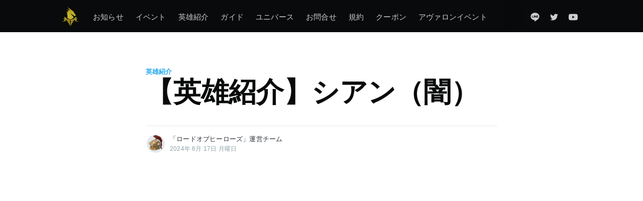

--- FILE ---
content_type: text/html; charset=utf-8
request_url: https://blog-ja.lordofheroes.com/post202406130300/
body_size: 9095
content:
<!DOCTYPE html>
<html lang="ja">
<head>

    <meta charset="utf-8" />
    <meta http-equiv="X-UA-Compatible" content="IE=edge" />

    <title>【英雄紹介】シアン（闇）</title>
    <meta name="HandheldFriendly" content="True" />
    <meta name="viewport" content="width=device-width, initial-scale=1.0" />

    <link rel="stylesheet" type="text/css" href="https://blog-ja.lordofheroes.com/assets/built/screen.css?v=a0218a509b" />
    <script>
        var url = window.location.href.split('?');
        if (url.length > 1 && url[1].indexOf('c=m') >= 0) {
            var file = location.pathname.split( "/" ).pop();
            var link = document.createElement( "link" );
            link.href = "/assets/built/ingame.css?v=2"
            link.type = "text/css";
            link.rel = "stylesheet";
            link.media = "screen,print";
            document.getElementsByTagName( "head" )[0].appendChild( link );
        }
    </script>
    
    <meta name="description" content="【闇】シアン (CV. 田中理恵)">
    <link rel="icon" href="https://blog-ja.lordofheroes.com/content/images/size/w256h256/2020/11/favicon.png" type="image/png">
    <link rel="canonical" href="https://blog-ja.lordofheroes.com/post202406130300/">
    <meta name="referrer" content="no-referrer-when-downgrade">
    
    <meta property="og:site_name" content="ロードオブヒーローズ公式ブログ">
    <meta property="og:type" content="article">
    <meta property="og:title" content="【英雄紹介】シアン（闇）">
    <meta property="og:description" content="【闇】シアン (CV. 田中理恵)">
    <meta property="og:url" content="https://blog-ja.lordofheroes.com/post202406130300/">
    <meta property="og:image" content="https://blog-ja.lordofheroes.com/content/images/2024/06/----_--_--_jp.png">
    <meta property="article:published_time" content="2024-06-17T09:01:27.000Z">
    <meta property="article:modified_time" content="2024-06-17T09:01:27.000Z">
    <meta property="article:tag" content="英雄紹介">
    
    <meta name="twitter:card" content="summary_large_image">
    <meta name="twitter:title" content="【英雄紹介】シアン（闇）">
    <meta name="twitter:description" content="【闇】シアン (CV. 田中理恵)">
    <meta name="twitter:url" content="https://blog-ja.lordofheroes.com/post202406130300/">
    <meta name="twitter:image" content="https://blog-ja.lordofheroes.com/content/images/2024/06/----_--_--_jp.png">
    <meta name="twitter:label1" content="Written by">
    <meta name="twitter:data1" content="「ロードオブヒーローズ」運営チーム">
    <meta name="twitter:label2" content="Filed under">
    <meta name="twitter:data2" content="英雄紹介">
    <meta name="twitter:site" content="@lordofheroes_jp">
    <meta property="og:image:width" content="850">
    <meta property="og:image:height" content="480">
    
    <script type="application/ld+json">
{
    "@context": "https://schema.org",
    "@type": "Article",
    "publisher": {
        "@type": "Organization",
        "name": "ロードオブヒーローズ公式ブログ",
        "url": "https://blog-ja.lordofheroes.com/",
        "logo": {
            "@type": "ImageObject",
            "url": "https://blog-ja.lordofheroes.com/content/images/2020/11/icon_bi_196.png",
            "width": 60,
            "height": 60
        }
    },
    "author": {
        "@type": "Person",
        "name": "「ロードオブヒーローズ」運営チーム",
        "image": {
            "@type": "ImageObject",
            "url": "https://blog-ja.lordofheroes.com/content/images/2020/12/LOH_BLOG_GM_DAKEON.png",
            "width": 512,
            "height": 512
        },
        "url": "https://blog-ja.lordofheroes.com/author/support_jp/",
        "sameAs": []
    },
    "headline": "【英雄紹介】シアン（闇）",
    "url": "https://blog-ja.lordofheroes.com/post202406130300/",
    "datePublished": "2024-06-17T09:01:27.000Z",
    "dateModified": "2024-06-17T09:01:27.000Z",
    "image": {
        "@type": "ImageObject",
        "url": "https://blog-ja.lordofheroes.com/content/images/2024/06/----_--_--_jp.png",
        "width": 850,
        "height": 480
    },
    "keywords": "英雄紹介",
    "description": "【闇】シアン (CV. 田中理恵)",
    "mainEntityOfPage": "https://blog-ja.lordofheroes.com/post202406130300/"
}
    </script>

    <meta name="generator" content="Ghost 6.12">
    <link rel="alternate" type="application/rss+xml" title="ロードオブヒーローズ公式ブログ" href="https://blog-ja.lordofheroes.com/rss/">
    
    <script defer src="https://cdn.jsdelivr.net/ghost/sodo-search@~1.8/umd/sodo-search.min.js" data-key="62095258315fa4f9ede761dea9" data-styles="https://cdn.jsdelivr.net/ghost/sodo-search@~1.8/umd/main.css" data-sodo-search="https://lordofheroes-blog-ja.ghost.io/" data-locale="ja" crossorigin="anonymous"></script>
    
    <link href="https://blog-ja.lordofheroes.com/webmentions/receive/" rel="webmention">
    <script defer src="/public/ghost-stats.min.js?v=a0218a509b" data-stringify-payload="false" data-datasource="analytics_events" data-storage="localStorage" data-host="https://blog-ja.lordofheroes.com/.ghost/analytics/api/v1/page_hit"  tb_site_uuid="bf64671d-d0d8-4a77-aa52-e0664f950052" tb_post_uuid="083f5fdf-a9b9-41d1-8f0a-271433e13318" tb_post_type="post" tb_member_uuid="undefined" tb_member_status="undefined"></script><style>:root {--ghost-accent-color: #15171A;}</style>
    <meta name="keywords" content="Mobile Game, Mobile RPG, Android Game, Mobile Role Playing Game, Smartphone Game, Mobile Game Pre-registration, Mobile Game Recommandation, Mobile Game Rank, Smartphone Game Rank, Pre-registration, New Mobile Game, RPG, Fun Game,  iOS Game, Game for iPhone, Free-to-play Game, New Game, Popular Game, Mobile Pre-registration, Latest Mobile Game, Free-to-play Mobile Game">
<meta name="author" content="Clovergames">
<link rel="alternate" hreflang="ko" href="https://blog-ko.lordofheroes.com/" />
<link rel="alternate" hreflang="en" href="https://blog-en.lordofheroes.com/" />
<link rel="alternate" hreflang="ja" href="https://blog-ja.lordofheroes.com/" />
<link rel="alternate" hreflang="x-default" href="https://blog-en.lordofheroes.com/" />
<meta name="google" content="notranslate">
<!-- Global site tag (gtag.js) - Google Analytics -->
<script async src="https://www.googletagmanager.com/gtag/js?id=G-MQ5JCFR022"></script>
<script>
  window.dataLayer = window.dataLayer || [];
  function gtag(){dataLayer.push(arguments);}
  gtag('js', new Date());

  gtag('config', 'G-MQ5JCFR022');
</script>
    

</head>
<body class="post-template tag-hero">

    <div class="site-wrapper">

        

<header class="site-header">
    <div class="outer site-nav-main">
    <div class="inner">
        <nav class="site-nav">
    <div class="site-nav-left-wrapper">
        <div class="site-nav-left">
                <a class="site-nav-logo" href="https://blog-ja.lordofheroes.com"><img src="https://blog-ja.lordofheroes.com/content/images/2020/11/icon_bi_196.png" alt="ロードオブヒーローズ公式ブログ" /></a>
            <div class="site-nav-content">
                    <ul class="nav">
    <li class="nav-ozhi-rase"><a href="https://blog-ja.lordofheroes.com/tag/notice/">お知らせ</a></li>
    <li class="nav-ibento"><a href="https://blog-ja.lordofheroes.com/tag/event/">イベント</a></li>
    <li class="nav-ying-xiong-shao-jie"><a href="https://blog-ja.lordofheroes.com/tag/hero/">英雄紹介</a></li>
    <li class="nav-gaido"><a href="https://blog-ja.lordofheroes.com/tag/guide/">ガイド</a></li>
    <li class="nav-yunibasu"><a href="https://blog-ja.lordofheroes.com/tag/universe/">ユニバース</a></li>
    <li class="nav-owen-he-se"><a href="https://clovergames-lohglobal.zendesk.com/hc/ja/requests/new">お問合せ</a></li>
    <li class="nav-gui-yue"><a href="https://blog-ja.lordofheroes.com/tag/policy/">規約</a></li>
    <li class="nav-kupon"><a href="https://blog-ja.lordofheroes.com/tag/coupon/">クーポン</a></li>
    <li class="nav-avuaronibento"><a href="https://blog-ja.lordofheroes.com/page202401311050/">アヴァロンイベント</a></li>
</ul>

                    <span class="nav-post-title ">【英雄紹介】シアン（闇）</span>
            </div>
        </div>
    </div>
    <div class="site-nav-right">
            <div class="social-links">
                <a class="social-link social-link-kt" href="https://page.line.me/056jbkvv" title="Line" target="_blank" rel="noopener"><?xml version="1.0" encoding="utf-8"?>
<svg viewBox="0 0 299.99998 300.00833" version="1.1" id="svg7898" xmlns="http://www.w3.org/2000/svg">
  <defs id="defs7902">
    <clipPath id="clipPath7932" clipPathUnits="userSpaceOnUse">
      <path id="path7934" d="m 0,595.28 841.89,0 L 841.89,0 0,0 0,595.28 Z"/>
    </clipPath>
  </defs>
  <g transform="matrix(1.25,0,0,-1.25,-424.5206,605.65166)" id="g7906">
    <g id="g7928">
      <g clip-path="url(#clipPath7932)" id="g7930">
        <g transform="matrix(1.6639441,0,0,1.6639441,535.69699,483.72129)" id="g7958"/>
        <g transform="matrix(1.6639441,0,0,1.6639441,546.02809,375.00068)" id="g7962"/>
        <g transform="matrix(1.6639441,0,0,1.6639441,441.5933,393.76931)" id="g7966"/>
        <g transform="matrix(1.6639441,0,0,1.6639441,483.49956,393.76931)" id="g7970"/>
        <g transform="matrix(1.6639441,0,0,1.6639441,426.91715,362.04388)" id="g7974"/>
        <g transform="matrix(1.6639441,0,0,1.6639441,517.12172,384.29914)" id="g7978"/>
      </g>
    </g>
  </g>
  <path id="path7964" style="fill-opacity: 1; fill-rule: nonzero; stroke: none;" d="M 262.71 203.656 L 262.715 203.656 C 232.493 240.033 164.904 284.342 149.528 291.116 C 134.158 297.891 136.424 286.805 137.051 282.996 C 137.416 280.732 139.106 270.102 139.106 270.102 C 139.593 266.255 140.095 260.289 138.642 256.48 C 137.028 252.287 130.642 250.109 125.95 249.052 C 56.721 239.482 5.472 188.873 5.472 128.443 C 5.472 61.036 70.103 6.196 149.528 6.196 C 228.967 6.196 293.588 61.036 293.588 128.443 C 293.588 155.42 283.59 179.716 262.71 203.656 Z M 95.902 150.93 L 68.446 150.93 L 68.446 98.802 C 68.446 97.182 67.189 95.868 65.645 95.868 L 55.536 95.868 C 53.987 95.868 52.73 97.182 52.73 98.802 L 52.73 164.437 C 52.73 165.224 53.032 165.937 53.513 166.464 C 53.526 166.478 53.537 166.491 53.554 166.507 C 53.567 166.52 53.58 166.534 53.594 166.547 C 54.099 167.055 54.78 167.368 55.533 167.368 L 95.902 167.368 C 97.451 167.368 98.702 166.05 98.702 164.429 L 98.702 153.864 C 98.702 152.243 97.451 150.93 95.902 150.93 Z M 120.261 95.869 L 110.155 95.869 C 108.606 95.869 107.347 97.183 107.347 98.798 L 107.347 164.439 C 107.347 166.055 108.606 167.366 110.155 167.366 L 120.261 167.366 C 121.808 167.366 123.066 166.055 123.066 164.439 L 123.066 98.798 C 123.066 97.183 121.808 95.869 120.261 95.869 Z M 189.811 95.869 L 179.705 95.869 C 178.157 95.869 176.901 97.183 176.901 98.798 L 176.901 137.795 L 148.135 97.172 C 148.069 97.068 147.995 96.969 147.917 96.875 L 147.898 96.857 C 147.843 96.791 147.787 96.733 147.729 96.675 C 147.713 96.658 147.696 96.643 147.677 96.626 C 147.631 96.581 147.58 96.536 147.529 96.496 C 147.506 96.474 147.481 96.456 147.456 96.436 C 147.406 96.401 147.359 96.364 147.309 96.332 C 147.282 96.311 147.255 96.294 147.224 96.279 C 147.174 96.248 147.125 96.216 147.074 96.19 C 147.045 96.175 147.017 96.159 146.987 96.148 C 146.934 96.12 146.881 96.094 146.826 96.075 C 146.793 96.063 146.766 96.052 146.737 96.041 C 146.68 96.02 146.624 96 146.568 95.985 C 146.536 95.974 146.503 95.968 146.47 95.956 C 146.415 95.945 146.363 95.931 146.309 95.919 C 146.271 95.913 146.23 95.908 146.192 95.905 C 146.141 95.893 146.092 95.89 146.043 95.883 C 145.995 95.878 145.949 95.878 145.898 95.875 C 145.862 95.875 145.836 95.869 145.8 95.869 L 135.697 95.869 C 134.148 95.869 132.889 97.183 132.889 98.798 L 132.889 164.439 C 132.889 166.055 134.148 167.366 135.697 167.366 L 145.8 167.366 C 147.35 167.366 148.608 166.055 148.608 164.439 L 148.608 125.453 L 177.408 166.128 C 177.607 166.423 177.853 166.661 178.121 166.852 C 178.129 166.858 178.142 166.867 178.149 166.875 C 178.207 166.912 178.264 166.949 178.323 166.985 C 178.351 167.003 178.374 167.014 178.402 167.029 C 178.443 167.054 178.492 167.077 178.535 167.097 C 178.581 167.118 178.624 167.139 178.674 167.158 C 178.701 167.169 178.729 167.181 178.755 167.189 C 178.823 167.217 178.883 167.236 178.947 167.257 C 178.96 167.257 178.975 167.262 178.988 167.265 C 179.218 167.329 179.458 167.366 179.705 167.366 L 189.811 167.366 C 191.362 167.366 192.617 166.055 192.617 164.439 L 192.617 98.798 C 192.617 97.183 191.362 95.869 189.811 95.869 Z M 245.613 112.306 C 247.162 112.306 248.413 110.994 248.413 109.37 L 248.413 98.805 C 248.413 97.184 247.162 95.868 245.613 95.868 L 205.242 95.868 C 204.485 95.868 203.802 96.186 203.296 96.697 C 203.285 96.708 203.272 96.717 203.263 96.729 C 203.247 96.746 203.232 96.762 203.219 96.78 C 202.738 97.306 202.441 98.017 202.441 98.802 L 202.441 164.437 C 202.441 165.224 202.741 165.937 203.225 166.464 C 203.236 166.478 203.25 166.496 203.263 166.507 C 203.274 166.52 203.291 166.536 203.306 166.547 C 203.808 167.052 204.49 167.368 205.242 167.368 L 245.613 167.368 C 247.162 167.368 248.413 166.05 248.413 164.432 L 248.413 153.864 C 248.413 152.246 247.162 150.93 245.613 150.93 L 218.159 150.93 L 218.159 139.835 L 245.613 139.835 C 247.162 139.835 248.413 138.52 248.413 136.9 L 248.413 126.335 C 248.413 124.714 247.162 123.398 245.613 123.398 L 218.159 123.398 L 218.159 112.306 Z"/>
</svg></a>
                    <a class="social-link social-link-tw" href="https://x.com/lordofheroes_jp" title="Twitter" target="_blank" rel="noopener"><svg xmlns="http://www.w3.org/2000/svg" viewBox="0 0 32 32"><path d="M30.063 7.313c-.813 1.125-1.75 2.125-2.875 2.938v.75c0 1.563-.188 3.125-.688 4.625a15.088 15.088 0 0 1-2.063 4.438c-.875 1.438-2 2.688-3.25 3.813a15.015 15.015 0 0 1-4.625 2.563c-1.813.688-3.75 1-5.75 1-3.25 0-6.188-.875-8.875-2.625.438.063.875.125 1.375.125 2.688 0 5.063-.875 7.188-2.5-1.25 0-2.375-.375-3.375-1.125s-1.688-1.688-2.063-2.875c.438.063.813.125 1.125.125.5 0 1-.063 1.5-.25-1.313-.25-2.438-.938-3.313-1.938a5.673 5.673 0 0 1-1.313-3.688v-.063c.813.438 1.688.688 2.625.688a5.228 5.228 0 0 1-1.875-2c-.5-.875-.688-1.813-.688-2.75 0-1.063.25-2.063.75-2.938 1.438 1.75 3.188 3.188 5.25 4.25s4.313 1.688 6.688 1.813a5.579 5.579 0 0 1 1.5-5.438c1.125-1.125 2.5-1.688 4.125-1.688s3.063.625 4.188 1.813a11.48 11.48 0 0 0 3.688-1.375c-.438 1.375-1.313 2.438-2.563 3.188 1.125-.125 2.188-.438 3.313-.875z"/></svg>
</a>
                <a class="social-link social-link-yt" href="https://www.youtube.com/channel/UCK7eHjYSoeoNtXjs5LnftmQ" title="Youtube" target="_blank" rel="noopener"><svg xmlns="http://www.w3.org/2000/svg" viewBox="0 0 24 24"><path d="M23.495 6.205a3.007 3.007 0 0 0-2.088-2.088c-1.87-.501-9.396-.501-9.396-.501s-7.507-.01-9.396.501A3.007 3.007 0 0 0 .527 6.205a31.247 31.247 0 0 0-.522 5.805 31.247 31.247 0 0 0 .522 5.783 3.007 3.007 0 0 0 2.088 2.088c1.868.502 9.396.502 9.396.502s7.506 0 9.396-.502a3.007 3.007 0 0 0 2.088-2.088 31.247 31.247 0 0 0 .5-5.783 31.247 31.247 0 0 0-.5-5.805zM9.609 15.601V8.408l6.264 3.602z"></path></svg></a>
            </div>

    </div>
</nav>
    </div>
</div></header>


<main id="site-main" class="site-main outer">
    <div class="inner">

        <article class="post-full post tag-hero ">

            <header class="post-full-header">

                <section class="post-full-tags">
                    <a href="/tag/hero/">英雄紹介</a>
                </section>

                <h1 class="post-full-title">【英雄紹介】シアン（闇）</h1>

                <div class="post-full-byline">

                    <section class="post-full-byline-content">

                        <ul class="author-list">
                            <li class="author-list-item">

                                <div class="author-card">
                                    <img class="author-profile-image" src="/content/images/size/w100/2020/12/LOH_BLOG_GM_DAKEON.png" alt="「ロードオブヒーローズ」運営チーム" />
                                    <div class="author-info">
                                        <h2>「ロードオブヒーローズ」運営チーム</h2>
                                        <p>Read <a href="/author/support_jp/">more posts</a> by this author.</p>
                                    </div>
                                </div>

                                <a href="/author/support_jp/" class="author-avatar">
                                    <img class="author-profile-image" src="/content/images/size/w100/2020/12/LOH_BLOG_GM_DAKEON.png" alt="「ロードオブヒーローズ」運営チーム" />
                                </a>

                            </li>
                        </ul>

                        <section class="post-full-byline-meta">
                            <h4 class="author-name"><a href="/author/support_jp/">「ロードオブヒーローズ」運営チーム</a></h4>
                            <div class="byline-meta-content">
                                <time class="byline-meta-date" datetime="2024-06-17 18:01:27 +09:00">2024年 6月 17日 月曜日
                            </div>
                        </section>

                    </section>


                </div>
            </header>

            <section class="post-full-content">
                <div class="post-content">
                    <figure class="kg-card kg-embed-card"><iframe width="200" height="113" src="https://www.youtube.com/embed/p6Lizprt7L4?feature=oembed" frameborder="0" allow="accelerometer; autoplay; clipboard-write; encrypted-media; gyroscope; picture-in-picture; web-share" referrerpolicy="strict-origin-when-cross-origin" allowfullscreen="" title="【ロドヒロ】汚れた栄光、【闇】シアン（CV: 田中理恵）"></iframe></figure><p>ダケオン、あの懐かしき国の物語をするとしよう。王位が変わったばかりにも、関わらず継承が行われた不思議な国である。隠された獅子の爪は確かに鋭かったが、それを正当な継承と考える者はいなかった。だが、民衆の不満はすぐに収まった。傭兵たちは予てから切望していたのは拠り所であり、シアンは誰よりも本質を見抜くことに長けていた。<br><br>始めから異なる思考回路を持っていれば、時間の経過と共に歪みは大きくなり裂けるもの。<br>シアンは奪い取ることを決意した。<br><br>短い治世の間にシアンが下した決定は隣国を驚かせるに十分であり、その意志は、またはっきりしていた。平和的な解決ではなく、力で奪い取ることを選んだ。シアンは城門を固く閉ざし、傭兵たちの訓練に精を出した。数の数え方、もらった分だけ働く方法、甘い言葉に惑わされない方法を教えた。強制や脅迫に近い宣言で城の外へ出る者も多かったが、シアンは決してこの部分は譲らなかった。<br><br>鎌のように尖った矛先ははなぜ失脚した王に向けられなかったのか、多くの憶測が飛び交った。ただ、重要なのは現在ブルーコスの名を継ぐアスランが、若き獅子の忠実な右腕として暗躍しているという事実である。元の場所を取り戻すための準備をしているという噂もあったが、どちらが真実かは永遠に分からないだろう。天が割れた日、迫り来る選択の瞬間にもシアンは躊躇しなかった。<br><br>方法がどうであれ、シアンが歩んだすべての道には常に傭兵たちの未来が込められている。これからもそれは変わらず、シアンは妥協しない姿勢を武器に前進し続けるだろう。その途中で何を見つけるか、それらがどんな変化の風をもたらすかは、これから見守るべきことである。</p><figure class="kg-card kg-image-card"><img src="https://blog-ja.lordofheroes.com/content/images/2024/06/----_--_--_jp-1.png" class="kg-image" alt="" loading="lazy" width="950" height="3400" srcset="https://blog-ja.lordofheroes.com/content/images/size/w600/2024/06/----_--_--_jp-1.png 600w, https://blog-ja.lordofheroes.com/content/images/2024/06/----_--_--_jp-1.png 950w" sizes="(min-width: 720px) 720px"></figure>
                </div>
            </section>



        </article>

    </div>
</main>

<aside class="read-next outer">
    <div class="inner">
        <div class="read-next-feed">
                <article class="read-next-card">
                    <header class="read-next-card-header">
                        <h3><a href="/tag/hero/">英雄紹介</a>&nbsp;<span>もっと見る</span></h3>
                    </header>
                    <div class="read-next-card-content">
                        <ul>
                            <li>
                                <h4><a href="/post202601161801/">【英雄紹介】ラルゴン（闇）</a></h4>
                                <div class="read-next-card-meta">
                                    <p><time datetime="2026-01-16 18:01:34 +09:00">2026年 1月 16日 金曜日</time>
                                    </p>
                                </div>
                            </li>
                            <li>
                                <h4><a href="/post202512311801/">【英雄紹介】 ブランドゥフ（火）</a></h4>
                                <div class="read-next-card-meta">
                                    <p><time datetime="2025-12-31 18:01:06 +09:00">2025年 12月 31日 水曜日</time>
                                    </p>
                                </div>
                            </li>
                            <li>
                                <h4><a href="/post20251217002/">【英雄紹介】ナイン（闇）</a></h4>
                                <div class="read-next-card-meta">
                                    <p><time datetime="2025-12-17 12:00:51 +09:00">2025年 12月 17日 水曜日</time>
                                    </p>
                                </div>
                            </li>
                        </ul>
                    </div>
                    <footer class="read-next-card-footer">
                        <a href="/tag/hero/">162つの記事を全て表示
                            →</a>
                    </footer>
                </article>

                <article class="post-card post tag-notice ">

    <a class="post-card-image-link" href="/post202406171131/">
        <img class="post-card-image"
            srcset="/content/images/size/w300/2024/06/----------------1.jpg 300w,
                    /content/images/size/w600/2024/06/----------------1.jpg 600w,
                    /content/images/size/w1000/2024/06/----------------1.jpg 1000w,
                    /content/images/size/w2000/2024/06/----------------1.jpg 2000w"
            sizes="(max-width: 1000px) 400px, 700px"
            loading="lazy"
            src="/content/images/size/w600/2024/06/----------------1.jpg"
            alt="6月20日(木)アップデートメンテナンスのご案内"
        />
    </a>

    <div class="post-card-content">

        <a class="post-card-content-link" href="/post202406171131/">

            <header class="post-card-header">
                    <div class="post-card-primary-tag">お知らせ</div>
                <h2 class="post-card-title">6月20日(木)アップデートメンテナンスのご案内</h2>
            </header>

            <section class="post-card-excerpt">
                    <p>6月20日(木)メンテナンスについてご案内いたします。詳細はこちらのお知らせをご確認ください。</p>
            </section>

        </a>

        <footer class="post-card-meta">
            <ul class="author-list">
                <li class="author-list-item">
            
                    <div class="author-name-tooltip">
                        「ロードオブヒーローズ」運営チーム
                    </div>
            
                    <a href="/author/support_jp/" class="static-avatar">
                        <img class="author-profile-image" src="/content/images/size/w100/2020/12/LOH_BLOG_GM_DAKEON.png" alt="「ロードオブヒーローズ」運営チーム" />
                    </a>
                </li>
            </ul>
            <div class="post-card-byline-content">
                <span><a href="/author/support_jp/">「ロードオブヒーローズ」運営チーム</a></span>
                <span class="post-card-byline-date"><time datetime="2024-06-19 14:00:06 +09:00">2024年 6月 19日 水曜日</span>
            </div>
        </footer>

    </div>

</article>

                <article class="post-card post tag-notice ">

    <a class="post-card-image-link" href="/post202406171128/">
        <img class="post-card-image"
            srcset="/content/images/size/w300/2024/06/---------------.jpg 300w,
                    /content/images/size/w600/2024/06/---------------.jpg 600w,
                    /content/images/size/w1000/2024/06/---------------.jpg 1000w,
                    /content/images/size/w2000/2024/06/---------------.jpg 2000w"
            sizes="(max-width: 1000px) 400px, 700px"
            loading="lazy"
            src="/content/images/size/w600/2024/06/---------------.jpg"
            alt="【お知らせ】6月20日(木)アップデートのご案内"
        />
    </a>

    <div class="post-card-content">

        <a class="post-card-content-link" href="/post202406171128/">

            <header class="post-card-header">
                    <div class="post-card-primary-tag">お知らせ</div>
                <h2 class="post-card-title">【お知らせ】6月20日(木)アップデートのご案内</h2>
            </header>

            <section class="post-card-excerpt">
                    <p>6月20日(木)アップデートに関するご案内です。詳細はこちらのお知らせをご確認ください。</p>
            </section>

        </a>

        <footer class="post-card-meta">
            <ul class="author-list">
                <li class="author-list-item">
            
                    <div class="author-name-tooltip">
                        「ロードオブヒーローズ」運営チーム
                    </div>
            
                    <a href="/author/support_jp/" class="static-avatar">
                        <img class="author-profile-image" src="/content/images/size/w100/2020/12/LOH_BLOG_GM_DAKEON.png" alt="「ロードオブヒーローズ」運営チーム" />
                    </a>
                </li>
            </ul>
            <div class="post-card-byline-content">
                <span><a href="/author/support_jp/">「ロードオブヒーローズ」運営チーム</a></span>
                <span class="post-card-byline-date"><time datetime="2024-06-17 18:00:44 +09:00">2024年 6月 17日 月曜日</span>
            </div>
        </footer>

    </div>

</article>
        </div>
    </div>
</aside>




        <footer class="site-footer outer">
            <div class="site-footer-content inner">
                <section class="copyright">Copyright (C) 2020 Clover Games Corp. All rights reserved.</section>
                <nav class="site-footer-nav">
                    <div class="social-links">
                        <a class="social-link social-link-kt" href="https://page.line.me/056jbkvv" title="Line" target="_blank" rel="noopener"><?xml version="1.0" encoding="utf-8"?>
<svg viewBox="0 0 299.99998 300.00833" version="1.1" id="svg7898" xmlns="http://www.w3.org/2000/svg">
  <defs id="defs7902">
    <clipPath id="clipPath7932" clipPathUnits="userSpaceOnUse">
      <path id="path7934" d="m 0,595.28 841.89,0 L 841.89,0 0,0 0,595.28 Z"/>
    </clipPath>
  </defs>
  <g transform="matrix(1.25,0,0,-1.25,-424.5206,605.65166)" id="g7906">
    <g id="g7928">
      <g clip-path="url(#clipPath7932)" id="g7930">
        <g transform="matrix(1.6639441,0,0,1.6639441,535.69699,483.72129)" id="g7958"/>
        <g transform="matrix(1.6639441,0,0,1.6639441,546.02809,375.00068)" id="g7962"/>
        <g transform="matrix(1.6639441,0,0,1.6639441,441.5933,393.76931)" id="g7966"/>
        <g transform="matrix(1.6639441,0,0,1.6639441,483.49956,393.76931)" id="g7970"/>
        <g transform="matrix(1.6639441,0,0,1.6639441,426.91715,362.04388)" id="g7974"/>
        <g transform="matrix(1.6639441,0,0,1.6639441,517.12172,384.29914)" id="g7978"/>
      </g>
    </g>
  </g>
  <path id="path7964" style="fill-opacity: 1; fill-rule: nonzero; stroke: none;" d="M 262.71 203.656 L 262.715 203.656 C 232.493 240.033 164.904 284.342 149.528 291.116 C 134.158 297.891 136.424 286.805 137.051 282.996 C 137.416 280.732 139.106 270.102 139.106 270.102 C 139.593 266.255 140.095 260.289 138.642 256.48 C 137.028 252.287 130.642 250.109 125.95 249.052 C 56.721 239.482 5.472 188.873 5.472 128.443 C 5.472 61.036 70.103 6.196 149.528 6.196 C 228.967 6.196 293.588 61.036 293.588 128.443 C 293.588 155.42 283.59 179.716 262.71 203.656 Z M 95.902 150.93 L 68.446 150.93 L 68.446 98.802 C 68.446 97.182 67.189 95.868 65.645 95.868 L 55.536 95.868 C 53.987 95.868 52.73 97.182 52.73 98.802 L 52.73 164.437 C 52.73 165.224 53.032 165.937 53.513 166.464 C 53.526 166.478 53.537 166.491 53.554 166.507 C 53.567 166.52 53.58 166.534 53.594 166.547 C 54.099 167.055 54.78 167.368 55.533 167.368 L 95.902 167.368 C 97.451 167.368 98.702 166.05 98.702 164.429 L 98.702 153.864 C 98.702 152.243 97.451 150.93 95.902 150.93 Z M 120.261 95.869 L 110.155 95.869 C 108.606 95.869 107.347 97.183 107.347 98.798 L 107.347 164.439 C 107.347 166.055 108.606 167.366 110.155 167.366 L 120.261 167.366 C 121.808 167.366 123.066 166.055 123.066 164.439 L 123.066 98.798 C 123.066 97.183 121.808 95.869 120.261 95.869 Z M 189.811 95.869 L 179.705 95.869 C 178.157 95.869 176.901 97.183 176.901 98.798 L 176.901 137.795 L 148.135 97.172 C 148.069 97.068 147.995 96.969 147.917 96.875 L 147.898 96.857 C 147.843 96.791 147.787 96.733 147.729 96.675 C 147.713 96.658 147.696 96.643 147.677 96.626 C 147.631 96.581 147.58 96.536 147.529 96.496 C 147.506 96.474 147.481 96.456 147.456 96.436 C 147.406 96.401 147.359 96.364 147.309 96.332 C 147.282 96.311 147.255 96.294 147.224 96.279 C 147.174 96.248 147.125 96.216 147.074 96.19 C 147.045 96.175 147.017 96.159 146.987 96.148 C 146.934 96.12 146.881 96.094 146.826 96.075 C 146.793 96.063 146.766 96.052 146.737 96.041 C 146.68 96.02 146.624 96 146.568 95.985 C 146.536 95.974 146.503 95.968 146.47 95.956 C 146.415 95.945 146.363 95.931 146.309 95.919 C 146.271 95.913 146.23 95.908 146.192 95.905 C 146.141 95.893 146.092 95.89 146.043 95.883 C 145.995 95.878 145.949 95.878 145.898 95.875 C 145.862 95.875 145.836 95.869 145.8 95.869 L 135.697 95.869 C 134.148 95.869 132.889 97.183 132.889 98.798 L 132.889 164.439 C 132.889 166.055 134.148 167.366 135.697 167.366 L 145.8 167.366 C 147.35 167.366 148.608 166.055 148.608 164.439 L 148.608 125.453 L 177.408 166.128 C 177.607 166.423 177.853 166.661 178.121 166.852 C 178.129 166.858 178.142 166.867 178.149 166.875 C 178.207 166.912 178.264 166.949 178.323 166.985 C 178.351 167.003 178.374 167.014 178.402 167.029 C 178.443 167.054 178.492 167.077 178.535 167.097 C 178.581 167.118 178.624 167.139 178.674 167.158 C 178.701 167.169 178.729 167.181 178.755 167.189 C 178.823 167.217 178.883 167.236 178.947 167.257 C 178.96 167.257 178.975 167.262 178.988 167.265 C 179.218 167.329 179.458 167.366 179.705 167.366 L 189.811 167.366 C 191.362 167.366 192.617 166.055 192.617 164.439 L 192.617 98.798 C 192.617 97.183 191.362 95.869 189.811 95.869 Z M 245.613 112.306 C 247.162 112.306 248.413 110.994 248.413 109.37 L 248.413 98.805 C 248.413 97.184 247.162 95.868 245.613 95.868 L 205.242 95.868 C 204.485 95.868 203.802 96.186 203.296 96.697 C 203.285 96.708 203.272 96.717 203.263 96.729 C 203.247 96.746 203.232 96.762 203.219 96.78 C 202.738 97.306 202.441 98.017 202.441 98.802 L 202.441 164.437 C 202.441 165.224 202.741 165.937 203.225 166.464 C 203.236 166.478 203.25 166.496 203.263 166.507 C 203.274 166.52 203.291 166.536 203.306 166.547 C 203.808 167.052 204.49 167.368 205.242 167.368 L 245.613 167.368 C 247.162 167.368 248.413 166.05 248.413 164.432 L 248.413 153.864 C 248.413 152.246 247.162 150.93 245.613 150.93 L 218.159 150.93 L 218.159 139.835 L 245.613 139.835 C 247.162 139.835 248.413 138.52 248.413 136.9 L 248.413 126.335 C 248.413 124.714 247.162 123.398 245.613 123.398 L 218.159 123.398 L 218.159 112.306 Z"/>
</svg></a>
                            <a class="social-link social-link-tw" href="https://x.com/lordofheroes_jp" title="Twitter" target="_blank" rel="noopener"><svg xmlns="http://www.w3.org/2000/svg" viewBox="0 0 32 32"><path d="M30.063 7.313c-.813 1.125-1.75 2.125-2.875 2.938v.75c0 1.563-.188 3.125-.688 4.625a15.088 15.088 0 0 1-2.063 4.438c-.875 1.438-2 2.688-3.25 3.813a15.015 15.015 0 0 1-4.625 2.563c-1.813.688-3.75 1-5.75 1-3.25 0-6.188-.875-8.875-2.625.438.063.875.125 1.375.125 2.688 0 5.063-.875 7.188-2.5-1.25 0-2.375-.375-3.375-1.125s-1.688-1.688-2.063-2.875c.438.063.813.125 1.125.125.5 0 1-.063 1.5-.25-1.313-.25-2.438-.938-3.313-1.938a5.673 5.673 0 0 1-1.313-3.688v-.063c.813.438 1.688.688 2.625.688a5.228 5.228 0 0 1-1.875-2c-.5-.875-.688-1.813-.688-2.75 0-1.063.25-2.063.75-2.938 1.438 1.75 3.188 3.188 5.25 4.25s4.313 1.688 6.688 1.813a5.579 5.579 0 0 1 1.5-5.438c1.125-1.125 2.5-1.688 4.125-1.688s3.063.625 4.188 1.813a11.48 11.48 0 0 0 3.688-1.375c-.438 1.375-1.313 2.438-2.563 3.188 1.125-.125 2.188-.438 3.313-.875z"/></svg>
</a>
                        <a class="social-link social-link-yt" href="https://www.youtube.com/channel/UCK7eHjYSoeoNtXjs5LnftmQ" title="Youtube" target="_blank" rel="noopener"><svg xmlns="http://www.w3.org/2000/svg" viewBox="0 0 24 24"><path d="M23.495 6.205a3.007 3.007 0 0 0-2.088-2.088c-1.87-.501-9.396-.501-9.396-.501s-7.507-.01-9.396.501A3.007 3.007 0 0 0 .527 6.205a31.247 31.247 0 0 0-.522 5.805 31.247 31.247 0 0 0 .522 5.783 3.007 3.007 0 0 0 2.088 2.088c1.868.502 9.396.502 9.396.502s7.506 0 9.396-.502a3.007 3.007 0 0 0 2.088-2.088 31.247 31.247 0 0 0 .5-5.783 31.247 31.247 0 0 0-.5-5.805zM9.609 15.601V8.408l6.264 3.602z"></path></svg></a>
                    </div>
                </nav>
            </div>
        </footer>

    </div>


    <script
        src="https://code.jquery.com/jquery-3.4.1.min.js"
        integrity="sha256-CSXorXvZcTkaix6Yvo6HppcZGetbYMGWSFlBw8HfCJo="
        crossorigin="anonymous">
    </script>
    <script src="https://blog-ja.lordofheroes.com/assets/built/casper.js?v=a0218a509b"></script>

    <script>
        // Parse the URL parameter
        function getParameterByName(name, url) {
            if (!url) url = window.location.href;
            name = name.replace(/[\[\]]/g, "\\$&");
            var regex = new RegExp("[?&]" + name + "(=([^&#]*)|&|#|$)"),
                results = regex.exec(url);
            if (!results) return null;
            if (!results[2]) return '';
            return decodeURIComponent(results[2].replace(/\+/g, " "));
        }

        // Give the parameter a variable name
        var action = getParameterByName('action');

        $(document).ready(function () {
            if (action == 'subscribe') {
                $('body').addClass("subscribe-success");
            }

            $('.subscribe-success-message .subscribe-close').click(function () {
                $('.subscribe-success-message').addClass('close');
            });

            // Reset form on opening subscrion overlay
            $('.subscribe-button').click(function() {
                $('.subscribe-overlay form').removeClass();
                $('.subscribe-email').val('');
            });

            var url = window.location.href.split('?');
            if (url.length > 1 && url[1].indexOf('c=m') >= 0) {
                $('.author-avatar').attr('href', '#');
                $('.author-name a').attr('href', '#');
            }
        });
    </script>

    <script>
    $(document).ready(function () {
        // FitVids - start
        var $postContent = $(".post-full-content");
        $postContent.fitVids();
        // FitVids - end

        // Replace nav with title on scroll - start
        Casper.stickyNavTitle({
            navSelector: '.site-nav-main',
            titleSelector: '.post-full-title',
            activeClass: 'nav-post-title-active'
        });
        // Replace nav with title on scroll - end

        // Hover on avatar
        var hoverTimeout;
        $('.author-list-item').hover(function () {
            var $this = $(this);

            clearTimeout(hoverTimeout);

            $('.author-card').removeClass('hovered');
            $(this).children('.author-card').addClass('hovered');

        }, function () {
            var $this = $(this);

            hoverTimeout = setTimeout(function () {
                $this.children('.author-card').removeClass('hovered');
            }, 800);
        });
    });
</script>


    

</body>
</html>
